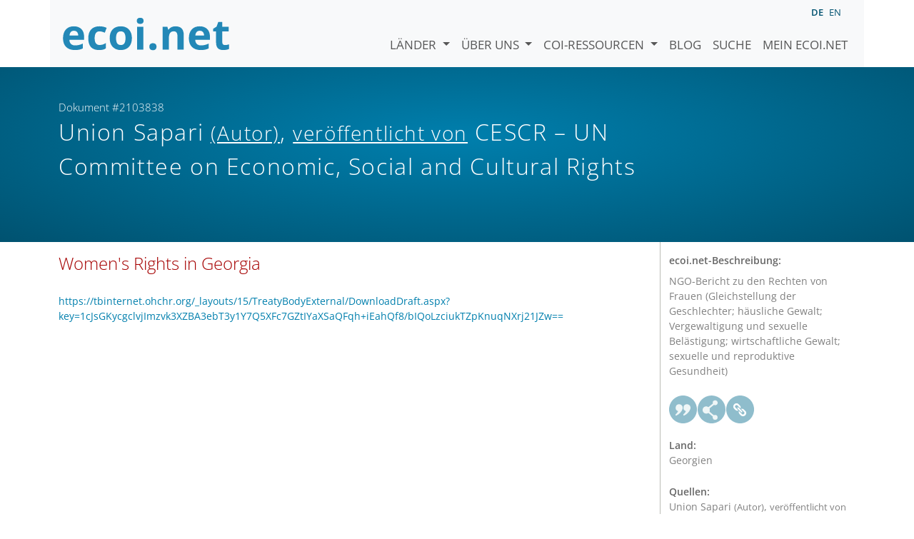

--- FILE ---
content_type: text/html; charset=utf-8
request_url: https://www.ecoi.net/de/dokument/2103838.html
body_size: 3461
content:
<!DOCTYPE html>
<html lang="de">

<head>
    <meta charset="UTF-8">
    <meta name="viewport" content="width=device-width, initial-scale=1.0, minimum-scale=1.0">
    <link rel="search" href="http://www.ecoi.net/opensearchdescription-de.xml"
        type="application/opensearchdescription+xml" title="ecoi.net">
    <link rel="alternate" hreflang="en" href="https://www.ecoi.net/en/document/2103838.html"><link rel="alternate" hreflang="de" href="https://www.ecoi.net/de/dokument/2103838.html"><meta name="dc.identifier" content="2103838">
<meta name="description" content="NGO-Bericht zu den Rechten von Frauen (Gleichstellung der Geschlechter; h&auml;usliche Gewalt; Vergewaltigung und sexuelle Bel&auml;stigung; wirtschaftliche Gewalt; sexuelle und reproduktive Gesundheit)">
<meta name="dc.coverage" content="Georgien">
<meta name="dc.title" content="Women's Rights in Georgia">
<meta name="dc.source" content="https://tbinternet.ohchr.org/_layouts/15/TreatyBodyExternal/DownloadDraft.aspx?key=1cJsGKycgclvjImzvk3XZBA3ebT3y1Y7Q5XFc7GZtIYaXSaQFqh+iEahQf8/bIQoLzciukTZpKnuqNXrj21JZw==">
<meta name="dc.language" content="en">
<meta name="dc.date" content="2024-01-01">
<meta name="author" content="UN Committee on Economic, Social and Cultural Rights">
<meta name="author" content="Union Sapari">
<meta name="dc.creator" content="UN Committee on Economic, Social and Cultural Rights">
<meta name="dc.creator" content="Union Sapari">
<meta name="dc.rightsholder" content="UN Committee on Economic, Social and Cultural Rights">
<meta name="dc.rightsholder" content="Union Sapari">
<meta name="copyright" content="UN Committee on Economic, Social and Cultural Rights">
<meta name="copyright" content="Union Sapari">
    <title>Union Sapari (Autor),  veröffentlicht von CESCR &ndash; UN Committee on Economic, Social and Cultural Rights: &bdquo;Women's Rights in Georgia&ldquo;, Dokument #2103838 - ecoi.net</title>
    <link rel="stylesheet" href="/site/templates/resources/dist/main.css?ts=1751880645">
    <script defer src="/site/templates/resources/dist/main.js?ts=1751880645"></script>
</head>

<body  data-countries-url="/de/laender/"
    data-my-ecoi-url="/de/mein-ecoi.net/" data-doc-url="/de/dokument"
    data-imprint-url="/de/ueber/impressum/"
    data-search-url="/de/dokumentensuche/" >
        <div class="container hidden-print">
        <div class="row">
            <nav class="navbar navbar-expand-lg bg-light navbar-default">
                <a class="navbar-brand"
                    href="/de/" title="Zur Startseite von ecoi.net gehen"> <img
                        alt="ecoi.net" width="240" height="54" src="/site/templates/resources/styles/ecoi_small.svg">
                </a>
                <button class="navbar-toggler" type="button" data-bs-toggle="collapse"
                    data-bs-target="#ecoiMainMenuCollapsible" aria-controls="ecoiMainMenuCollapsible"
                    aria-expanded="false" aria-label="Navigation umschalten">
                    <span class="navbar-toggler-icon"></span>
                </button>

                <!-- Collect the nav links, forms, and other content for toggling -->
                <div class="collapse navbar-collapse" id="ecoiMainMenuCollapsible">
                    <!-- top navigation -->
                    <ul class="navbar-nav">
                        <li class="nav-item dropdown country-dropdown"><a href="/de/laender/" class="nav-link dropdown-toggle" data-bs-toggle="dropdown" data-toggle="dropdown">Länder <span class="caret"></span></a>
                    <ul class="dropdown-menu" data-web-command="stop-propagation">
                    <li class="visible-no-script"><a href="/de/laender/">Zeige alle Länder</a></li>
                    <li class="dropdown-item country-select-source"><label class="sr-only" for="county-top-select">Wählen Sie ein Land aus</label><div><select id="county-top-select" class="form-control country-select" data-data-function="ecoi.menu.getCountryList" style="width: 15em"></select></div></li></ul></li><li class="nav-item dropdown "><a href="/de/ueber/" class="nav-link dropdown-toggle" data-toggle="dropdown" data-bs-toggle="dropdown" role="button" aria-haspopup="true" aria-expanded="false">Über uns <span class="caret"></span></a><ul class="dropdown-menu"><li class="dropdown-item"><a href="/de/ueber/ueber-ecoi.net/">Über ecoi.net</a></li><li class="dropdown-item"><a href="/de/ueber/unsere-quellen/">Unsere Quellen</a></li><li class="dropdown-item"><a href="/de/ueber/unsere-publikationen/">Unsere Publikationen</a></li><li class="dropdown-item"><a href="/de/ueber/hilfe/">Suchhilfe</a></li><li class="dropdown-item"><a href="/de/ueber/f.a.q/">F.A.Q.</a></li><li class="dropdown-item"><a href="/de/ueber/kontakt/">Kontakt</a></li><li class="dropdown-item"><a href="/de/ueber/datenschutzhinweis/">Datenschutzhinweis</a></li><li class="dropdown-item"><a href="/de/ueber/impressum/">Impressum &amp; Haftungsausschluss</a></li></ul></li><li class="nav-item dropdown "><a href="/de/coi-ressourcen/" class="nav-link dropdown-toggle" data-toggle="dropdown" data-bs-toggle="dropdown" role="button" aria-haspopup="true" aria-expanded="false">COI-Ressourcen <span class="caret"></span></a><ul class="dropdown-menu"><li class="dropdown-item"><a href="/de/coi-ressourcen/qualitatsstandards/">Qualitätsstandards</a></li><li class="dropdown-item"><a href="/de/coi-ressourcen/training/">Training</a></li><li class="dropdown-item"><a href="/de/coi-ressourcen/coi-thesaurus/">COI-Thesaurus</a></li><li class="dropdown-item"><a href="/de/coi-ressourcen/acute-artificial-intelligence-for-country-of-origin-information-understanding-technical-and-ethical-implications/">ACUTE-Projekt zu KI</a></li><li class="dropdown-item"><a href="/de/coi-ressourcen/weitere/">Weitere Ressourcen</a></li></ul></li><li class="nav-item"><a class="nav-link" href="/de/blog/">Blog</a></li><li class="nav-item"><a class="nav-link" href="/de/dokumentensuche/">Suche</a></li><li class="nav-item"><a class="nav-link" href="/de/mein-ecoi.net/">Mein ecoi.net</a></li>                    </ul>
                    <ul class="nav navbar-nav mt-2 navbar-top-right">
                        <li class="nav-item d-inline-block d-lg-none">Sprache:</li>
                        <li class="nav-item d-inline-block active pl-2" lang="de" title="Deutsch">de</li><li class="nav-item d-inline-block pl-2">
			<a class="language-switch" data-web-command="language-switch" lang="en" href="/en/document/2103838.html" title="Englisch">en</a></li>                    </ul>
                </div>
            </nav>
        </div>
    </div>
    <noscript class="bg-warning text-center no-js-warning hidden-print">Schalten Sie JavaScript ein um alle ecoi.net-Features zu sehen!</noscript>
        <div class="page-header-background">
        <div class="container">
            <div class="page-header">
                <div class="page-header-map page-header-minimum">
                    <div class="col-md-9"><p id="documentId" class="page-header-small-p">Dokument #2103838 </p><p class="page-header-title-p"><span class="doc-sources">Union Sapari <small>(Autor)</small>,  <small>veröffentlicht von</small> CESCR &ndash; UN Committee on Economic, Social and Cultural Rights</span></p></div>                </div>
            </div>
        </div>
    </div>
    <div class="container">
    <div class="row">
        <div class="col-md-9 document-content">
            <h2 class="original-title">Women's Rights in Georgia</h2><p class="link"><a href="https://tbinternet.ohchr.org/_layouts/15/TreatyBodyExternal/DownloadDraft.aspx?key=1cJsGKycgclvjImzvk3XZBA3ebT3y1Y7Q5XFc7GZtIYaXSaQFqh+iEahQf8/bIQoLzciukTZpKnuqNXrj21JZw==">https://tbinternet.ohchr.org/_layouts/15/TreatyBodyExternal/DownloadDraft.aspx?key=1cJsGKycgclvjImzvk3XZBA3ebT3y1Y7Q5XFc7GZtIYaXSaQFqh+iEahQf8/bIQoLzciukTZpKnuqNXrj21JZw==</a></p>
        </div>
        <div class="col-md-3">
            <div class="document-metadata sticky-top"
                data-ecoi-id="2103838">
                <a data-web-command="print" title="Drucken" class="print"> <span
                        class="fas fa-print document-metadata-print" aria-hidden="true"></span>
                </a>
                <dl>
                    <dt>ecoi.net-Beschreibung:</dt><dd><dd>NGO-Bericht zu den Rechten von Frauen (Gleichstellung der Geschlechter; häusliche Gewalt; Vergewaltigung und sexuelle Belästigung; wirtschaftliche Gewalt; sexuelle und reproduktive Gesundheit)</dd><dt><a href="#" class="graphbutton graphbutton-cite" data-web-command="doc-cite" title="Zitieren als"></a><a href="#" class="graphbutton graphbutton-share" data-web-command="share-url" title="Teilen"></a><a href="#" class="graphbutton graphbutton-link" data-web-command="doc-permalink" data-permalink-target="/de/dokument/2103838.html" title="Permalink"></a></dt><dt>Land:</dt><dd>Georgien</dd><dt>Quellen:</dt><dd><span class="doc-sources">Union Sapari <small>(Autor)</small>,  <small>veröffentlicht von</small> <a title="Quellenbeschreibung lesen" href="/de/quelle/11512.html">CESCR &ndash; UN Committee on Economic, Social and Cultural Rights<span></span></a></span></dd><dt>Veröffentlicht:</dt><dd>2024<dd><dt>Originallink:</dt><dd class="link">
                    <a target="_blank" rel="noopener" href="https://tbinternet.ohchr.org/_layouts/15/TreatyBodyExternal/DownloadDraft.aspx?key=1cJsGKycgclvjImzvk3XZBA3ebT3y1Y7Q5XFc7GZtIYaXSaQFqh+iEahQf8/bIQoLzciukTZpKnuqNXrj21JZw==">https://tbinternet.ohchr.org/_layouts/15/TreatyBodyExternal/DownloadDraft.aspx?key=1cJsGKycgclvjImzvk3XZBA3ebT3y1Y7Q5XFc7GZtIYaXSaQFqh+iEahQf8/bIQoLzciukTZpKnuqNXrj21JZw==</a><dd><dt>Dokumentart:</dt><dd>Spezieller Bericht oder Analyse<dd><dt>Sprache:</dt><dd>Englisch<dd><dt>Verfügbar auf ecoi.net seit:</dt><dd>5. Februar 2024<dd><dt>Dokument-ID:</dt><dd>2103838<dd>                </dl>
            </div>
        </div>
    </div>
</div>
    <div class="container page-footer">
        <div class="row">
            <div class="col col-xs-6 col-md-3 hidden-print page-footer-logo">
                <a href="/"><img alt="ecoi.net" width="1106" height="335"
                        src="/site/templates/resources/styles/ecoi_footer.svg"></a>
            </div>

            <ul class="col col-xs-6 col-md-3">
                <li><strong>Österreichisches Rotes Kreuz</strong></li>
                <li>Austrian Centre for Country of Origin and Asylum Research and Documentation (ACCORD)</li>
            </ul>
            <ul class="col col-xs-6 col-md-3">
                <li>Wiedner Hauptstraße 32, 1041 Wien</li>
                <li><abbr title="Telefon">T</abbr> <a title="Telefon" href="tel:+43158900583">+43 1 589
                        00 583</a></li>
                <li><abbr title="Fax">F</abbr> <a title="Fax" href="tel:+43158900589">+43 1 589 00
                        589</a></li>
                <li><a href="mailto:info@ecoi.net">info@ecoi.net</a></li>
            </ul>
            <ul class="col col-xs-6 col-md-3 hidden-print page-footer-vertical-on-sm">
                <li><a href="/de/ueber/kontakt/">Kontakt</a></li>
                <li><a href="/de/ueber/impressum/">Impressum &amp; Haftungsausschluss</a></li>
                <li><a href="/de/ueber/f.a.q/">F.A.Q.</a></li>
                <li><a
                        href="/de/ueber/datenschutzhinweis/">Datenschutzhinweis</a>
                </li>
            </ul>
        </div>
    </div>
    <div class="container page-footer page-footer2">
        <p>ecoi.net wird vom Österreichischen Roten Kreuz (Abteilung ACCORD) in Kooperation mit dem Informationsverbund Asyl &amp; Migration betrieben. ecoi.net wird durch den Asyl-, Migrations- und Integrationsfonds, das Bundesministerium für Inneres und die Caritas Österreich kofinanziert. ecoi.net wird von ECRE und UNHCR ideell unterstützt.</p>
        <ul>
            <li><a href="http://www.roteskreuz.at/" title="Österreichisches Rotes Kreuz"><img height="40"
                        width="144" alt="Logo: Österreichisches Rotes Kreuz"
                        src="/site/templates/resources/styles/logo-rk-scaled.png"></a></li>
            <li><a href="http://accord.roteskreuz.at/" title="Austrian Centre for Country of Origin and Asylum Research and Documentation"><img
                        height="40" width="103" alt="Logo: Austrian Centre for Country of Origin and Asylum Research and Documentation"
                        src="/site/templates/resources/styles/logo-accord-scaled.png"></a></li>
            <li><a href="https://ec.europa.eu/info/funding-tenders/find-funding/eu-funding-programmes/asylum-migration-and-integration-fund_de" title="Asyl-, Migrations- und Integrationsfonds (AMIF) - Europäische Union"><img height="40"
                        width="59" alt="Logo: Asyl-, Migrations- und Integrationsfonds (AMIF) - Europäische Union"
                        src="/site/templates/resources/styles/logo-eu-scaled.png"></a></li>
            <li><a href="http://bmi.gv.at/" title="Bundesministerium für Inneres (Republik Österreich)"><img height="40"
                        width="146" alt="Logo: Bundesministerium für Inneres (Republik Österreich)"
                        src="/site/templates/resources/styles/logo-bmi-2018-de.png"></a></li>
            <li><a href="http://www.asyl.net/" title="Informationsverbund Asyl &amp; Migration"><img
                        height="40" width="118" alt="Logo: Informationsverbund Asyl &amp; Migration"
                        src="/site/templates/resources/styles/logo-ivasyl-scaled.png"></a></li>
            <li><a href="http://www.unhcr.org/" title="UNHCR - The UN Refugee Agency"><img height="24"
                        width="140" alt="Logo: UNHCR - The UN Refugee Agency"
                        src="/site/templates/resources/styles/logo-unhcr-scaled.png"></a></li>
        </ul>
    </div>
    </body></html>